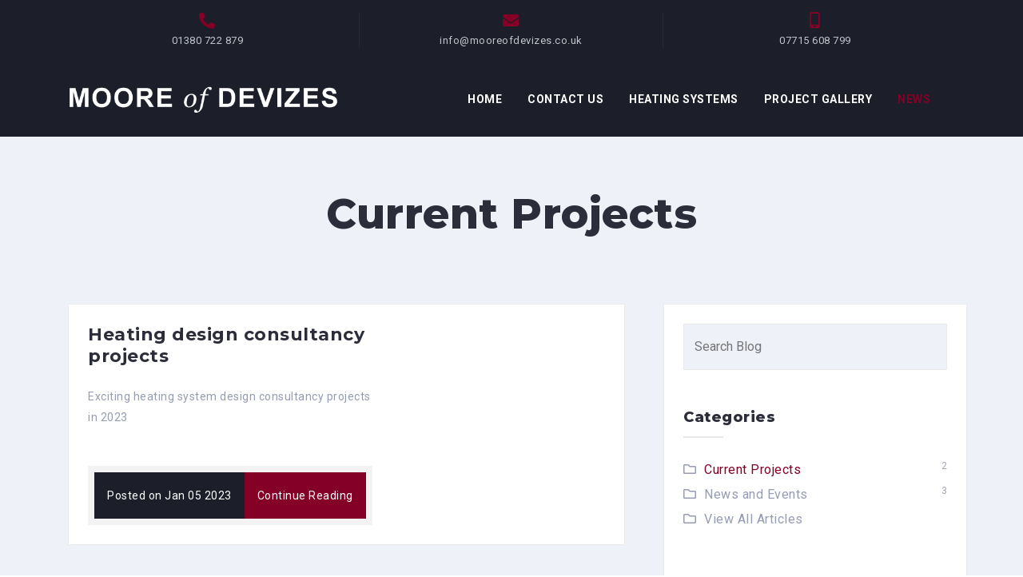

--- FILE ---
content_type: text/html; charset=UTF-8
request_url: https://www.mooreofdevizes.co.uk/blog/4/Current-Projects/
body_size: 5241
content:
<!DOCTYPE html>
<html lang="en">
<head>
<meta charset='utf-8' />
<title>Current Projects</title>
<meta name="keywords" content="Current, project, heating, plumbing, renewables, heat pumps" />
<meta name="robots" content="index,follow" />
<meta name="Googlebot" content="index,follow" />
<meta name="revisit-after" content="14 days" />
<meta name="author" content='Moore of Devizes Maintenance Ltd' />
<meta name="geo.country" content="GB" />
<meta name="viewport" content="width=device-width, initial-scale=1.0" />
<link rel="shortcut icon" href="/favicon.ico" />
<link rel="icon" href="/favicon.ico" type="image/x-icon" />
<link rel="apple-touch-icon" href="/img/ios/iTunesArtwork@1x.png" />
<link rel="apple-touch-icon" sizes="76x76" href="/img/ios/AppIcon.appiconset/Icon-App-76x76@1x.png" />
<link rel="apple-touch-icon" sizes="120x120" href="/img/ios/AppIcon.appiconset/Icon-App-60x60@2x.png" />
<link rel="apple-touch-icon" sizes="152x152" href="/img/ios/AppIcon.appiconset/Icon-App-76x76@2x.png" />
<link rel="apple-touch-startup-image" href="/img/android/playstore-icon.png" />
<link rel="preconnect" crossorigin href="https://fonts.gstatic.com" />
<link rel="preload" href="/css/custom.min.css" as="style" />
<link rel="preload" href="/css/all.min.css" as="style" />
<link rel="preload" href="/webfonts/fa-light-300.woff2" as="font" type="font/woff2" crossorigin="anonymous" />
<link rel="preload" href="/webfonts/fa-brands-400.woff2" as="font" type="font/woff2" crossorigin="anonymous" />
<link rel="preload" href="/webfonts/fa-solid-900.woff2" as="font" type="font/woff2" crossorigin="anonymous" />
<link rel="preload" href="/webfonts/fa-regular-400.woff2" as="font" type="font/woff2" crossorigin="anonymous" />
<link rel="alternate" type="application/rss+xml" title="Moore of Devizes Maintenance Ltd &raquo; Feed" href="https://www.mooreofdevizes.co.uk/feed/" />
<link rel="stylesheet" href="https://cdn.jsdelivr.net/npm/bootstrap@4.6.1/dist/css/bootstrap.min.css" integrity="sha384-zCbKRCUGaJDkqS1kPbPd7TveP5iyJE0EjAuZQTgFLD2ylzuqKfdKlfG/eSrtxUkn" crossorigin="anonymous" type="text/css" media="all"/>
<link rel="stylesheet" href="/css/all.min.css" type="text/css" media="all" />
<link rel="stylesheet" href="/css/custom.min.css" type="text/css" media="screen" />
<link rel="stylesheet" href="/css/animate.css" type="text/css" media="screen" />
<link rel="stylesheet" href="/css/print.min.css" type="text/css" media="print" />
<link rel="canonical" href="https://www.mooreofdevizes.co.uk/blog/4/Current-Projects/" />
<link rel="shortlink" href="https://www.mooreofdevizes.co.uk/blog/4/Current-Projects/" />	
</head>
<body>
<a class="skip-link screen-reader-text" href="#maincontent">Skip to content</a>
<div class="noprint header-contact">
<div class="container-md container-fluid">
<div class="row d-flex h-100">
<div class="col-4 my-3 justify-content-center align-self-center text-center header-contacts">
<i class="fas fa-phone-alt"></i>01380 722 879</div>
<div class="col-4 my-3 justify-content-center align-self-center text-center header-contacts">
<i class="fas fa-envelope"></i>info@mooreofdevizes.co.uk</div>
<div class="col-4 my-3 justify-content-center align-self-center text-center">
<i class="fas fa-mobile-alt"></i>07715 608 799</div>
</div>
</div>
</div>
<header class="d-block">
<div class="nobanner"><div class="noprint site-header">
<div class="container">
<div class="row d-flex h-100">
<div class="col-lg-4 col-md-6 col-12 justify-content-center align-self-center text-md-left text-center logo"><a href="/" rel="home"><img class="img-fluid" src="https://www.mooreofdevizes.co.uk/uploads/logo/logo.png" alt="Moore of Devizes (Heating Design Consultants) Ltd" title="Moore of Devizes (Heating Design Consultants) Ltd"></a></div>
<div class="col-lg-8 col-md-6 col-12 justify-content-center align-self-center text-lg-right text-md-right text-center">
<div class="navsection noprint">
<div class="container">
<nav class="navbar navbar-expand-xl navbar-dark bg-dark">
<a class="navbar-brand" href="#"></a>
<button class="navbar-toggler mx-auto ml-md-auto mr-md-0" type="button" data-toggle="collapse" data-target="#navbarSupportedContent" aria-controls="navbarSupportedContent" aria-expanded="false" aria-label="Toggle navigation"><span class="navbar-toggler-icon"></span></button>
<div class="collapse navbar-collapse" id="navbarSupportedContent">
<ul class="navbar-nav ml-auto pt-1">
<li class='nav-item dropdown'><a class='nav-link' href='https://www.mooreofdevizes.co.uk/' id='navbarDropdown1' role='button' aria-haspopup='true' aria-expanded='false'>Home</a><span class="ipadpro dropdown-toggle" role="button" data-toggle="dropdown" aria-haspopup="true" aria-expanded="false"></span>
<ul class='dropdown-menu'>
<li class='nav-item'><a href='/9/boiler-engineers/'>Our Profile</a></li>
<li class='nav-item'><a href='/32/our-charity-work/'>Our Charity Work</a></li>
<li class='nav-item'><a href='/sitemap/'>Site Map</a></li>
</ul></li>
<li class='nav-item'><a class='nav-link' href='https://www.mooreofdevizes.co.uk/2/plumbers-in-Wiltshire/'>Contact Us</a></li>
<li class='nav-item dropdown'><a class='nav-link' href='https://www.mooreofdevizes.co.uk/3/heating-systems/' id='navbarDropdown3' role='button' aria-haspopup='true' aria-expanded='false'>Heating Systems</a><span class="ipadpro dropdown-toggle" role="button" data-toggle="dropdown" aria-haspopup="true" aria-expanded="false"></span>
<ul class='dropdown-menu'>
<li class='nav-item'><a href='/16/how-heat-pumps-work/'>How Heat Pumps Work</a></li>
<li class='nav-item'><a href='/18/Daikin-Altherma-Heat-Pumps/'>Daikin Altherma Heat Pumps</a></li>
<li class='nav-item'><a href='/6/heat-pumps/'>Heat Pumps</a></li>
</ul></li>
<li class='nav-item dropdown'><a class='nav-link' href='https://www.mooreofdevizes.co.uk/gallery/' id='navbarDropdown24' role='button' aria-haspopup='true' aria-expanded='false'>Project Gallery</a><span class="ipadpro dropdown-toggle" role="button" data-toggle="dropdown" aria-haspopup="true" aria-expanded="false"></span><ul class='dropdown-menu'>
<li><a href='/gallery/29/10-45-11-Somerset-Place/'>10&#45;11 Somerset Place</a></li>
<li><a href='/gallery/7/Somerset-Place-Show-Flat-Bath/'>Somerset Place Show Flat, Bath</a></li>
<li><a href='/gallery/8/Edington-Farm-Shop/'>Edington Farm Shop</a></li>
<li><a href='/gallery/21/St-Josephs-Care-Home-Formby/'>St Josephs Care Home, Formby</a></li>
<li><a href='/gallery/23/Weir-House-Bristol/'>Weir House, Bristol</a></li>
<li><a href='/gallery/9/Grade-II-listed-country-house-near-Marlborough/'>Grade II listed country house near Marlborough</a></li>
<li><a href='/gallery/26/New-build-property-in-Bath/'>New build property in Bath</a></li>
<li><a href='/gallery/30/15-Somerset-Place-Bath/'>15 Somerset Place, Bath</a></li>
<li><a href='/gallery/10/The-Keep-Devizes/'>The Keep, Devizes</a></li>
<li><a href='/gallery/11/Hackpen-Hill-Broad-Hinton/'>Hackpen Hill, Broad Hinton</a></li>
<li><a href='/gallery/28/White-House-Cardigan-Road-Marlborough/'>White House, Cardigan Road, Marlborough</a></li>
<li><a href='/gallery/22/Hilmarton-Manor/'>Hilmarton Manor</a></li>
<li><a href='/gallery/13/The-Methuen-Arms-Hotel-Corsham/'>The Methuen Arms Hotel, Corsham</a></li>
<li><a href='/gallery/14/Bath-Abbey/'>Bath Abbey</a></li>
<li><a href='/gallery/15/12-45-13-Somerset-Place/'>12&#45;13 Somerset Place</a></li>
<li><a href='/gallery/16/Woodspeen-Restaurant/'>Woodspeen Restaurant</a></li>
<li><a href='/gallery/17/Hillside-Edington/'>Hillside, Edington</a></li>
<li><a href='/gallery/18/TH-White-Ltd/'>TH White Ltd</a></li>
<li><a href='/gallery/19/Charmydown-Bath/'>Charmydown, Bath</a></li>
<li><a href='/gallery/24/Breakspears-The-Breach-in-Devizes/'>Breakspears, The Breach in Devizes</a></li>
<li><a href='/gallery/25/Ailesbury-Court-Marlborough/'>Ailesbury Court Marlborough</a></li>
<li><a href='/gallery/31/Rude-Store-Newton-St-Loe/'>Rude Store, Newton St Loe</a></li>
<li><a href='/gallery/33/New-offices-and-crane-workshop-for-TH-White-Installations-Ltd/'>New offices and crane workshop for TH White Installations Ltd</a></li>
<li><a href='/gallery/34/Heat-Pumps/'>Heat Pumps</a></li>
<li><a href='/gallery/'>View All Images</a></li>
</ul> </li>
<li class='nav-item dropdown'><a class='nav-link active' href='https://www.mooreofdevizes.co.uk/blog/' id='navbarDropdown23' role='button' aria-haspopup='true' aria-expanded='false'>News</a><span class="ipadpro dropdown-toggle" role="button" data-toggle="dropdown" aria-haspopup="true" aria-expanded="false"></span><ul class='dropdown-menu'>
<li class='active'><a href='/blog/4/Current-Projects/'>Current Projects</a></li>
<li><a href='/blog/5/News-and-Events/'>News and Events</a></li>
<li><a href='/blog/'>View All Articles</a></li>
<li class='nav-item dropdown-submenu'><a href='/blog/'>Archive</a><ul class='dropdown-menu'>
<li><a title='click to show all the articles for this year' href='/blog/?yr=2023'>2023</a></li>
<li><a title='click to show all the articles for this year' href='/blog/?yr=2019'>2019</a></li>
<li><a title='click to show all the articles for this year' href='/blog/?yr=2016'>2016</a></li>
</ul></li>
</ul>
 </li>
</ul>
</div>
</nav>
</div>
</div>
</div></div>
</div>
</div>
</div></header>
<div id="mainflex" class="flexcontainer fcscrolled">
<section style="order: 3" id="maincontent" class=" pt-3 pt-md-5 maintxtarea">
<div class="container pt-3  pb-0">
<div>
<h1>Current Projects</h1>
</div>
</div>
</section>
<section style="order: 8" id="blog" class="py-5">
<div class="container">
<div class="row">
<div id="blogprimary" class="col-md-8 col-12 pr-lg-5">
<div class="posts-layou">
<article id="post-21" class="post category-Current Projects clearfix p-4 mb-4 mb-md-5">
<div class="row">
<div class="col-md-7 col-12 mb-4 mb-md-0">
<header class="entry-header mb-4">
<h2 class="entry-title"><a href="/article/21/heating-system-designers/" rel="bookmark">Heating design consultancy projects</a></h2>
</header>
<div class="entry-summary mb-4">
<p>Exciting heating system design consultancy projects in 2023</p>
</div>
<div class="entry-meta mt-4 p-2">
<span class="posted-on p-3">
<a title="view other articles published in this month" href="/blog/?mth=01&amp;yr=2023" rel="bookmark">
<time class="entry-date published" datetime="2023-01-05T00:00:00+00:00">Posted on Jan 05 2023</time>
<time class="updated" datetime="2023-01-05T00:00:00+00:00">Jan 05 2023</time>
</a>
</span><span class="posted-category p-3">
<a title="read the full article" href="/article/21/heating-system-designers/">Continue Reading</a>
</span>
<div class="clearfix"></div>
</div>
</div>
</div>
</article>
<article id="post-13" class="post category-Current Projects clearfix p-4 mb-4 mb-md-5">
<div class="row">
<div class="col-md-7 col-12 mb-4 mb-md-0">
<header class="entry-header mb-4">
<h2 class="entry-title"><a href="/article/13/Weir-House/" rel="bookmark">Weir House award</a></h2>
</header>
<div class="entry-summary mb-4">
<p>Award wining design for heating</p>
</div>
<div class="entry-meta mt-4 p-2">
<span class="posted-on p-3">
<a title="view other articles published in this month" href="/blog/?mth=07&amp;yr=2016" rel="bookmark">
<time class="entry-date published" datetime="2016-07-26T00:00:00+00:00">Posted on Jul 26 2016</time>
<time class="updated" datetime="2016-07-26T00:00:00+00:00">Jul 26 2016</time>
</a>
</span><span class="posted-category p-3">
<a title="read the full article" href="/article/13/Weir-House/">Continue Reading</a>
</span>
<div class="clearfix"></div>
</div>
</div>
</div>
</article>
</div>
</div>
<div id="blogside" class="noprint col-md-4 col-12">
<section class="blog_search p-4">
<form role="search" method="get" class="search-form" action="/blog/">
<label>
<span class="screen-reader-text">Search for:</span>
<input type="search" name="s" class="search-field" placeholder='Search Blog'>
</label>
<input type="submit" class="search-submit" value="Search">
<input name="issrch" type="hidden" value="Y" />
</form>
</section>
<section id='blog_categories' class='p-4'>
<h4 class='mb-4'>Categories</h4>
<ul>
<li><a class='active' href='/blog/4/Current-Projects/'>Current Projects</a> <span class='float-right postcount'>2</span></li>
<li><a href='/blog/5/News-and-Events/'>News and Events</a> <span class='float-right postcount'>3</span></li>
<li><a href='/blog/'>View All Articles</a></li>
</ul>
</section>
<section id='blog_archives' class='p-4'>
<h4 class='mb-4'>Archives</h4>
<ul>
<li><a title='click to show all the articles for this year' href='/blog/?yr=2023'>2023</a> <span class='float-right postcount'>1</span></li>
<li><a title='click to show all the articles for this year' href='/blog/?yr=2019'>2019</a> <span class='float-right postcount'>2</span></li>
<li><a title='click to show all the articles for this year' href='/blog/?yr=2016'>2016</a> <span class='float-right postcount'>2</span></li>
</ul>
</section>
<section id='popular-tags' class='p-4'>
<h4 class='mb-4'>Popular Tags</h4>
<div class='tag-cloud'>
<a href='/blog/?istg=Y&amp;nwstg=Fonthill%20Abbey'>Fonthill Abbey</a>
</div>
</section>
</div></div>
</div>
</section></div>

<div id="footer" class="pt-5 pb-2 noprint">
<div class="footercontent">
<div class="container pb-5 pt-4">
<div class="row">
<div class="col-12 col-md-4 mb-5 mb-md-0">
<h3 class="mb-2 mb-md-4">Info</h3>
<p>Moore of Devizes (Heating Design Consultants) Ltd are heating system design consultants specialising in the design of central heating systems, underfloor heating systems, heat pump design and air conditioning design throughout Wiltshire and the UK.</p></div>
<div class="col-12 col-md-4 mb-5 mb-md-0">
<div class="px-0 pl-md-3">
<h3 class="mb-2 mb-md-4">Heating Design Consultants</h3>
<p>If you would like to request a design consultation for your heating system - whether it's for commercial or residential use - please call us on: 01380 722 879 / 07715 608 799</p></div>
</div>
<div class="col-12 col-md-4">
<div class="px-0 pl-md-3">
<h3 class="mb-2 mb-md-4">Get in touch</h3>
<div class="mr-auto">
<ul class="social-media-list clearfix mr-auto">
<li><a title='find us on Facebook' href='https://en-gb.facebook.com/MooreOfDevizesLtd/' target='_blank'><span class='screen-reader-text'>Facebook</span></a></li>
</ul>
</div>
</div>
</div>
</div>	
</div>	
</div>
<footer class="site-footer">
<div class="container">
<div class="row d-flex h-100 pt-4">
<div class="col-12 col-md-6 text-md-left text-center site-copyright mb-4 mb-md-0 justify-content-center align-self-center">
<a href="https://www.aprompt.co.uk/">Website Development by aprompt</a>
</div>	
<div class="col-12 col-md-6 text-md-right text-center site-copyright justify-content-center align-self-center">Design: West Pro by aThemes</div>
</div>
</div>
</footer>
</div><script src="https://ajax.googleapis.com/ajax/libs/jquery/3.6.0/jquery.min.js" integrity="sha384-vtXRMe3mGCbOeY7l30aIg8H9p3GdeSe4IFlP6G8JMa7o7lXvnz3GFKzPxzJdPfGK" crossorigin="anonymous"></script><script src="https://cdnjs.cloudflare.com/ajax/libs/popper.js/2.11.2/umd/popper.min.js" integrity="sha512-aDciVjp+txtxTJWsp8aRwttA0vR2sJMk/73ZT7ExuEHv7I5E6iyyobpFOlEFkq59mWW8ToYGuVZFnwhwIUisKA==" crossorigin="anonymous" referrerpolicy="no-referrer"></script>
<script src="https://cdnjs.cloudflare.com/ajax/libs/jQuery-viewport-checker/1.8.8/jquery.viewportchecker.min.js" integrity="sha512-FRX6MYITclzDyyMmSQLgZoZTfE+GLzAQpjs15adVZMY6AqhsrBLx8UZwp4FoqrrRFWY9TiaPwja7EY5fk309vw==" crossorigin="anonymous"></script>
<script src="https://cdn.jsdelivr.net/npm/bootstrap@4.6.1/dist/js/bootstrap.bundle.min.js" integrity="sha384-fQybjgWLrvvRgtW6bFlB7jaZrFsaBXjsOMm/tB9LTS58ONXgqbR9W8oWht/amnpF"  crossorigin="anonymous"></script>
<script>
$(function(){
$(document).scroll(function(){
var $nav = $(".site-header");
$nav.toggleClass('scrolled', $(this).scrollTop() > $nav.height());
});
});
</script>
<script>
var siteheader = document.querySelector(".site-header");
var siteheaderdiv = document.querySelector(".nobanner");
var headerHeight = parseInt(window.getComputedStyle(siteheader).height) + "px";
siteheaderdiv.style.height = headerHeight;
</script>
<script src='/js/sitejs.min.js'></script>
<div class="print"><div id="printcopyright" class="border-top pt-4 mt-4 text-muted">Copyright&nbsp;&copy;&nbsp;2026&nbsp;Moore of Devizes (Heating Design Consultants) Ltd&nbsp;&nbsp;|&nbsp;&nbsp;All&nbsp;Rights&nbsp;Reserved</div></div><div class="print">
<div class="printlogo text-left"><img src="https://www.mooreofdevizes.co.uk/uploads/logo/logo-print.png" alt="Moore of Devizes (Heating Design Consultants) Ltd" /></div>
<div class="printaddr text-muted text-right">Moore of Devizes (Heating Design Consultants) Ltd<br />
7 Green Lane<br />
Devizes<br />
Wiltshire<br />
SN10 5BL<br />
<br />
e: info@mooreofdevizes.co.uk<br />
t: 01380 722 879 / 07715 608 799<br />
www.mooreofdevizes.co.uk</div>
<div class="clearfix"></div>
</div>
</body>
</html>


--- FILE ---
content_type: text/css
request_url: https://www.mooreofdevizes.co.uk/css/custom.min.css
body_size: 17698
content:
@import "https://fonts.googleapis.com/css2?family=Montserrat:wght@400;700;800&display=swap";@import "https://fonts.googleapis.com/css2?family=Roboto:ital,wght@0,400;0,700;1,400;1,700&display=swap";body,legend,ul.treeMenu li,ul.treeMenu li a,figure.image figcaption,ul.treeMenu li a:hover,.post-cat,.post-cat a,.slick-prev:hover,.slick-next:hover,.quicklink .ql2outer,.quicklink .ql2outer a,.quicklink .ql1outer,a .ql1outer,.menufooter li a,#footer p,.site-copyright a,#blogside li,#blogside li a{color:#969cb3}a,.btn-primary:hover,.btn-primary:active,.header-contact i,.galleryimgtxt a,.gallerygridimgtxt a,.ql1outer .ql1-thumb,.ql1outer .ql1-thumb a,.employee-job,.menufooter li a:hover,#blogside li a:hover,#blogside li a.active{color:#840026}.header-contact{color:#C0C4CC}h1,.h1,a:hover,h2,h3,h4,h5,h6,.h2,.h3,.h4,.h5,.h6,.site-title a:hover,.btn-outline-primary,.btn-outline-primary a,.counter-number,#gallerybar h2 a,#newsbar h2 a,#team h2 a,.entry-title a,.ql2outer h3 a,.employee-content h3,.employee-content h3 a,.employee-title:hover,.employee-title:hover a,.pricing-wrapper .pricing-title,.pricing-wrapper .pricing-price,.pricing-icon,.accordion .card-header .btn-link,.entry-footer a:hover,.entry-meta a:hover,.tag-cloud > a,.post-tags > a,.page-item .page-link,.blog_search .search-field{color:#2b2d3a}#footer h3{color:#EBEEF1}.site-description,.slick-prev,.slick-next,.entry-footer,.entry-footer a,#blogside .postcount,.testcompany{color:#9FA7AF}#srchicon,#srchbtn,.site-title a,.btn-primary,.btn-primary a,.btn-info:active,.btn-info:hover,.banner h1,.banner h2,.banner h3,.banner p,.carousel-caption h2,.carousel-caption h3,.carousel-caption p,.carousel-caption a,.accordion .card-header .btn-link:after,.accordion .card-header .btn-link.collapsed:after,#cta1 h2,#cta2 h2,#cta2,#cta3,#cta3 h2,.ql2icon,.quicklink .ql2outer i,#counters,#counters h2,.employee-title,.employee-title a,.post-cat a:hover,.post-cat:hover,.page-item.active .page-link,.gallery-filters li a,a.link-icon,.tag-cloud > a:hover,.entry-footer .tag-cloud > a,.post-tags > a:hover,.posted-on,.posted-on a,.posted-category,.posted-category a,#footer i,#footer span,.gallerygridimgtxt h3{color:#FFF}.posted-on a:hover{color:#840026!important}.ql1outer .ql1-thumb,.ql1outer .ql1-thumb a,#testimonials blockquote:before,#testimonials blockquote:after,a.link-icon:hover{color:#1C1E29}#cta2 .btn-outline-primary,#cta2 .btn-outline-primary a{color:#2b2d3a!important}.btn-outline-primary:hover,.btn-outline-primary:active,#cta2 .btn-outline-primary:hover,#cta2 .btn-outline-primary:active,#cta2 .btn-primary:hover,#cta2 .btn-primary:active,#cta3 .btn-outline-primary,#cta3 .btn-outline-primary a,#cta3 .btn-outline-primary:hover,#cta3 .btn-outline-primary:active,.banner .btn-outline-primary,.banner .btn-outline-primary a{color:#FFF!important}#cta1 .btn-primary:hover,#cta1 .btn-primary:active{color:#1C1E29!important}.bannerbtns .btn-outline-primary:visited,.bannerbtns .btn-outline-primary:active,.bannerbtns .btn-outline-primary:hover{color:#840026!important}.testimonial-content:before{color:#840026}hr{color:#EBEBEB}.navbar-dark .navbar-nav .active>.nav-link,.navbar-dark .navbar-nav .nav-link.active,.navbar-dark .navbar-nav .nav-link.show,.navbar-dark .navbar-nav .show>.nav-link{background-color:transparent!important}.navbar-dark .navbar-nav .nav-link{position:relative;color:#FFF;border-bottom:2px solid transparent}.navbar-dark .navbar-nav .nav-link:hover,.navbar-dark .navbar-nav .nav-link:focus{background-color:transparent!important;color:#840026!important}.navbar-dark .navbar-nav .nav-link.active{background-color:transparent!important;color:#840026!important}.navbar .dropdown-menu{background-color:#eff1f8!important;-webkit-transition:2s ease;transition:2s ease;border:1px solid #ebebeb}.dropdown:hover>.dropdown-menu{background-color:#eff1f8!important}.nav-item .dropdown-submenu .dropdown-menu{background-color:#eff1f8!important}.navbar-dark .navbar-nav ul.dropdown-menu li a{color:#2b2d3a!important;border-bottom:1px solid #ebebeb}.navbar-dark .navbar-nav ul.dropdown-menu li:hover{background-color:transparent!important}.navbar-dark .navbar-nav ul.dropdown-menu li:hover a{color:#840026!important}.navbar-dark .navbar-nav ul.dropdown-menu li.dropdown-submenu ul.dropdown-menu li a{color:#2b2d3a!important}.navbar-dark .navbar-nav ul.dropdown-menu li.dropdown-submenu ul.dropdown-menu li:hover{background-color:transparent!important}.navbar-dark .navbar-nav ul.dropdown-menu li.dropdown-submenu ul.dropdown-menu li:hover a{color:#840026!important}.bg-dark{background-color:transparent!important;color:#FFF!important}.dropdown-submenu>a:after,.dropdown-submenu:hover>a:after{color:#2b2d3a}@media only screen and (max-width: 1199px){.navbar-dark .navbar-nav .active>.nav-link,.navbar-dark .navbar-nav .nav-link.active,.navbar-dark .navbar-nav .nav-link.show,.navbar-dark .navbar-nav .show>.nav-link{background-color:transparent!important;color:#FFF!important}.navbar .dropdown .nav-link::after{display:inline-block;position:relative;padding-left:1rem;font-family:'Font Awesome 5 Pro';content:'\f078';font-size:.75rem;border-bottom:none}.navbar-dark .navbar-nav .nav-link{color:#FFF;border-bottom:1px solid rgba(255,255,255,0.05)}.dropdown-submenu>a:after,.dropdown-submenu:hover>a:after{color:#FFF}.navbar .dropdown-menu{border:none}.navbar-dark .navbar-nav .nav-link:hover:after,.navbar-dark .navbar-nav .nav-link:focus:after{display:none}.navbar-dark .navbar-nav ul.dropdown-menu li:hover{color:#FFF!important}.navbar-dark .navbar-nav ul.dropdown-menu li:focus{color:#FFF!important}.navbar-dark .navbar-nav ul.dropdown-menu li.dropdown-submenu ul.dropdown-menu li a{color:#FFF!important}.navbar-dark .navbar-nav .nav-link:hover,.navbar-dark .navbar-nav .nav-link:focus{color:#FFF!important;border-bottom:none}.navbar-dark .navbar-nav .nav-link.active{color:#FFF!important}.navbar .dropdown-menu{background-color:#1C1E29!important;color:#FFF!important}.dropdown:hover>.dropdown-menu{background-color:#1C1E29!important;color:#FFF!important}.nav-item .dropdown-submenu .dropdown-menu{background-color:#1C1E29!important;color:#FFF!important}.navbar-dark .navbar-nav ul.dropdown-menu li a{color:#fff!important;border-bottom:1px solid rgba(255,255,255,0.05)!important}.navbar .show{background-color:#1C1E29!important;color:#FFF!important;-webkit-transition:initial!important;transition:initial!important}}body,#blogprimary article,#blogside,.pricing-wrapper,.testimonial-bg,.enquirybg,.maincontentbg,.enquiryfrmbg,.link-icon:hover{background-color:#FFF}hr{background-color:#EBEBEB}.entry-meta{background-color:#f3f3f3}#loadingDiv{background-color:rgba(255,255,255,0.3)}#cta3 .row-overlay,#cta3 .cta3-text-bg{background-color:rgba(28,30,41,0.3)!important;transition:background 200ms linear}#cta1,.ql2icon,#counters,.accordion .card-header .btn-link:after,.accordion .card-header .btn-link.collapsed:after,.page-item.active .page-link,.gallery-filters li,.post-cat:hover,.tag-cloud > a:hover,.entry-footer .tag-cloud > a,.post-tags > a:hover,#footer span,.posted-category{background-color:#840026}.header-contact,#cta2,.link-icon,#footer,.gallery-filters li:hover,.entry-footer .tag-cloud > a:hover,.posted-on{background-color:#1C1E29}.site-header{background-color:rgba(255,255,255,0)}.nobanner .site-header,.site-header.scrolled{background-color:#1C1E29}@media only screen and (max-width: 991px){.site-header,.nobanner .site-header{background-color:#1C1E29}}#maincontent,#blog,#enquiryfrm,.post-cat,#quicklink1,#testimonials,.counter-bar,#team,#pricebar,#gallerygrid,.maingallery #gallerybarimgs,.tag-cloud > a,.post-tags > a,.flexcontainer blockquote,.blog_search .search-field{background-color:#eff1f8}.bannerbtns .btn-outline-primary:visited,.bannerbtns .btn-outline-primary:active,.bannerbtns .btn-outline-primary:hover{background-color:#FFF!important}.btn-primary:hover,.btn-primary:active,#cta1 .btn-primary:hover,#cta1 .btn-primary:active,#cta2 .btn-primary:hover,#cta2 .btn-primary:active,#cta3 .btn-outline-primary,#cta3 .btn-outline-primary:visited{background-color:transparent!important}.btn-primary,.btn-primary:visited,#cta2 .btn-primary,#cta2 .btn-primary:visited,#cta3 .btn-outline-primary:active,#cta3 .btn-outline-primary:hover{background-color:#840026!important}#cta1 .btn-primary,#cta1 .btn-primary:visited{background-color:#1C1E29!important}.btn-outline-primary,.btn-outline-primary:visited{background-color:transparent!important}.btn-outline-primary:active,.btn-outline-primary:hover{background-color:#840026!important}#cta2 .btn-outline-primary:active,#cta2 .btn-outline-primary:hover{background-color:#840026!important}.galleryitem::before{background-color:rgba(132,0,38,0.8)}.galleryimgtxt a::before,.gallerygridimgtxt h3::before{background-color:rgba(43,45,58,0.5)}.galleryimgtxt a::after,.gallerygridimgtxt h3::after{background-color:rgba(43,45,58,0.5)}.loader{border-top:1.1em solid rgba(132,0,38,0.2);border-right:1.1em solid rgba(132,0,38,0.2);border-bottom:1.1em solid rgba(132,0,38,0.2);border-left:1.1em solid #840026}#srch input,.pricing-wrapper,.blog_search .search-field,#testimonials .testimonial-bg,#blogside,#blogprimary article,fieldset,fieldset fieldset fieldset{border:1px solid #EBEBEB}.post{border-bottom:1px #EBEBEB solid}.entry-footer{border-top:1px #EBEBEB solid}.site-footer{border-top:1px #3A3A3A solid}.pricing-header{border-bottom:1px solid #EBEBEB}ul.treeMenu > li > ul > li,ul.treeMenu > li > ul > li > ul > li{border-left:1px dotted #EBEBEB}.flexcontainer blockquote{border-left:2px solid #cbd1dc}.header-contacts{border-right:1px solid rgba(255,255,255,0.05)}.btn-primary,.btn-primary:visited,.btn-primary:hover,.btn-primary:active,.btn-outline-primary,.btn-outline-primary:visited,.btn-outline-primary:active,.btn-outline-primary:hover,#cta2 .btn-primary,#cta2 .btn-primary:visited,#cta2 .btn-primary:hover,#cta2 .btn-primary:active{border:2px #840026 solid}#cta1 .btn-primary,#cta1 .btn-primary:visited{border:1px #1C1E29 solid}.bannerbtns .btn-outline-primary,.bannerbtns .btn-outline-primary:visited,.bannerbtns .btn-outline-primary:active,.bannerbtns .btn-outline-primary:hover,#cta3 .btn-outline-primary,#cta3 .btn-outline-primary:visited,#cta3 .btn-outline-primary:active,#cta3 .btn-outline-primary:hover{border:1px #fff solid}.flexcontainer blockquote:hover{border-color:#840026}.btn-primary:hover,#pricebar .btn-primary:hover,#pricebar .btn-primary:active,#quicklink1 .btn-primary:hover,#quicklink1 .btn-primary:active,#cta2 .btn-outline-primary,#cta2 .btn-outline-primary:visited,#cta2 .btn-outline-primary:active,#cta2 .btn-outline-primary:hover,#cta3 .btn-outline-primary,#cta3 .btn-outline-primary:visited,#cta3 .btn-outline-primary:active,#cta3 .btn-outline-primary:hover{border:1px #840026 solid}.page-item.active .page-link{border:1px #840026 solid}html{font-size:16px;letter-spacing:.5px;text-rendering:optimizeLegibility}@media only screen and (max-width: 767px){html{font-size:16px}}@media only screen and (min-width : 768px) and (max-width : 1024px){html{font-size:16px}}html,body{height:100%}hr{border:none;height:1px}body{position:relative;font-weight:400;font-family:'Roboto',Sans-serif}a,a:hover,.btn-link,.btn-link:hover,.btn-link.active,.fancybox-caption:hover{text-decoration:none}h1,h2,h3,h4,h5,h6,.h1,.h2,.h3,.h4,.h5,.h6,.banner h1,.banner h2,.banner h3,.site-title,.counter-name,.counter-number,.testimonial-content,.navbar .nav-item{font-family:'Montserrat',sans-serif;font-weight:800}.navbar .nav-item{font-family:'Roboto',Sans-serif!important}h1,.h1,.widget-area h2{font-size:3.25rem;line-height:125%}h2,.h2{font-size:1.875rem;line-height:125%}h3,.h3{font-size:1.5rem;line-height:125%}h4,.h4{font-size:1.125rem;line-height:125%}h5,.h5{font-size:.875rem;line-height:125%}h6,.h6{font-size:.75rem;line-height:125%}@media only screen and (max-width: 767px){h1,.h1,.widget-area h2{font-size:3rem;line-height:125%}h2,.h2{font-size:1.875rem;line-height:125%}h3,.h3{font-size:1.5rem;line-height:125%}h4,.h4{font-size:1.125rem;line-height:125%}h5,.h5{font-size:.875rem;line-height:125%}h6,.h6{font-size:.75rem;line-height:125%}}@media only screen and (min-width : 768px) and (max-width : 1024px){h1,.h1,.widget-area h2{font-size:2.5rem;line-height:125%}h2,.h2{font-size:2rem;line-height:125%}h3,.h3{font-size:1.75rem;line-height:125%}h4,.h4{font-size:1.5rem;line-height:125%}h5,.h5{font-size:1.2rem;line-height:125%}h6,.h6{font-size:1rem;line-height:125%}}h1 + div{padding-top:.5em}h2 + div{padding-top:0}h2 + ul{padding-top:1em}h3 + ul{padding-top:.75em}h3 + div{padding-top:.75em}h1 + p,ul + h2,p + h2,ul + h3,p + h3,ul + h4,p + h4,ul + h5,p + h5{padding-top:1em}mark{font-weight:700;background-color:#ff0;color:#000}img{border:0}.img-shadow,.img-shadow img{border-radius:3px!important;box-shadow:0 8px 24px rgba(0,0,0,.2)!important}section{width:100%;display:block}form{margin:0}input,textarea,select{font-size:1rem;font-weight:400}.enqfrm .form-group label{margin:0;display:none}.enqfrm .form-check-inline label{margin:0 1rem 0 0}.enqfrm .form-check-inline input[type="radio"],.enqfrm .form-check-inline input[type="checkbox"]{margin-right:.5rem}.form-control{-moz-border-radius:0;-webkit-border-radius:0;border-radius:0}fieldset{width:100%;-moz-border-radius:.333rem;-webkit-border-radius:.333rem;border-radius:.333rem;margin:1rem 0 2rem;padding:1rem;box-sizing:border-box;-webkit-box-sizing:border-box;-moz-box-sizing:border-box}legend{font-weight:700;font-size:1.44rem;padding-right:10px;padding-left:10px;display:inline;width:auto}fieldset fieldset legend{font-weight:700;font-size:1.2rem;padding-right:.666rem;padding-left:.666rem}fieldset fieldset fieldset legend{font-weight:700;font-size:1.1rem;padding-right:.666rem;padding-left:.666rem}fieldset fieldset fieldset{width:100%;-moz-border-radius:.333rem;-webkit-border-radius:.333rem;border-radius:.333rem;margin:1rem 0;padding:.5rem 1rem;box-sizing:border-box;-webkit-box-sizing:border-box;-moz-box-sizing:border-box}.btn-primary{text-align:center;font-size:.875rem;font-weight:700;text-transform:uppercase;padding:.5rem 1rem;cursor:pointer;width:auto;border-radius:0;-moz-border-radius:0;-webkit-border-radius:0;-webkit-transition:all .5s;-moz-transition:all .5s;-o-transition:all .5s;transition:all .5s}.btn-primary:hover{box-shadow:none}.btn-outline-primary{text-align:center;font-size:.875rem;font-weight:700;text-transform:uppercase;padding:.5rem 1rem;cursor:pointer;width:auto;border-radius:0;-moz-border-radius:0;-webkit-border-radius:0;-webkit-transition:all .5s;-moz-transition:all .5s;-o-transition:all .5s;transition:all .5s}.btn-primary:disabled{border:1px solid #b6b6b6;background-color:#eaeaea;color:#999;height:2.4rem;font-size:1rem;padding-left:2.666rem;padding-right:2.666rem;border-radius:1.2rem;-moz-border-radius:1.2rem;-webkit-border-radius:1.2rem;-webkit-transition:all .5s;-moz-transition:all .5s;-o-transition:all .5s;transition:all .5s}.accordion .card-header .btn-link{text-transform:uppercase;font-size:1.125rem;font-weight:700}.accordion .card-header .btn-link:hover,.accordion .card-header .btn-link:active,.accordion .card-header .btn-link:focus,.accordion .card-header .btn-link:visited{text-decoration:none!important}.accordion .card-header{border-bottom:none;position:relative}.accordion .card{border:none}.accordion .card-header .btn-link:after{font-family:'Font Awesome 5 Pro';content:"\f068";position:absolute;top:1.4rem;right:1rem;z-index:999;text-align:center;width:28px;height:28px}.accordion .card-header .btn-link.collapsed:after{font-family:'Font Awesome 5 Pro';content:"\f067";position:absolute;top:1.4rem;right:1rem;z-index:999;text-align:center;width:28px;height:28px}.accordion .card-body{font-size:1rem}@media only screen and (max-width: 767px){.accordion .card-header .btn-link{font-size:1rem}.accordion .card-header{padding:.2rem .5rem .5rem}.accordion .card-header .btn-link:after{display:none}.accordion .card-header .btn-link.collapsed:after{display:none}}@media only screen and (max-width: 767px) and (orientation: portrait){.accordion .card-header .btn-link{font-size:.875rem}}@media (min-width: 768px) and (max-width: 1024px) and (orientation:portrait){.accordion .card-header .btn-link{font-size:1rem}.accordion .card-header .btn-link:after{display:none}.accordion .card-header .btn-link.collapsed:after{display:none}}.loader,.loader:after{border-radius:50%;width:10em;height:10em}.loader{font-size:10px;position:absolute;top:40%;left:45%;text-indent:-9999em;-webkit-transform:translateZ(0);-ms-transform:translateZ(0);transform:translateZ(0);-webkit-animation:load8 1.1s infinite linear;animation:load8 1.1s infinite linear}@-webkit-keyframes load8{0%{-webkit-transform:rotate(0deg);transform:rotate(0deg)}100%{-webkit-transform:rotate(360deg);transform:rotate(360deg)}}@keyframes load8{0%{-webkit-transform:rotate(0deg);transform:rotate(0deg)}100%{-webkit-transform:rotate(360deg);transform:rotate(360deg)}}#loadingDiv{position:absolute;top:0;left:0;width:100%;height:100%;z-index:99999;-webkit-backdrop-filter:blur(7px);backdrop-filter:grayscale(0.5) blur(7px)}.editbar{font-size:.9333rem;position:fixed;right:.666rem;top:1rem;z-index:99999;background-color:#F0F0F0;padding:.333rem;border-radius:.333rem;-moz-border-radius:.333rem;-webkit-border-radius:.333rem;text-align:center}.editbar a{color:#000}.editbar i{padding:.2rem}.editbar i:hover{opacity:.5}.print{margin:0;padding:0;visibility:hidden;display:none}figure.image{display:inline-block;margin:0 .1333rem 0 .0666rem}figure.align-left{float:left;margin-right:1rem}figure.align-right{float:right;margin-left:1rem}figure.align-center{display:table;margin-left:auto;margin-right:auto}figure.image img{margin:.5rem .5rem .25rem;max-width:100%;height:auto}figure.image figcaption{margin:.4rem .5rem;text-align:center;font-size:.9333rem;font-style:italic}.pictureright,.pictureRight{float:right;margin-left:1rem;margin-top:1rem;margin-bottom:1rem}.pictureleft,.pictureLeft{float:left;margin-right:1rem;margin-top:1rem;margin-bottom:1rem}.imgmax img{max-width:100%;height:auto}@media only screen and (max-width: 812px) and (orientation: landscape){.pictureright,.pictureRight{float:right!important;margin-left:1em!important;margin-top:0!important;margin-bottom:0!important;display:inline!important;max-width:50%!important}.pictureleft,.pictureLeft{float:left!important;margin-right:1em!important;margin-top:0!important;margin-bottom:0!important;display:inline!important;max-width:50%!important}}@media only screen and (max-width: 767px) and (orientation: portrait){.pictureleft,.pictureLeft,.pictureright,.pictureRight{float:none;display:block;margin:1em auto}.pictureleft img,.pictureLeft img,.pictureright img,.pictureRight img{max-width:100%;height:auto}}@media (min-width: 768px) and (max-width: 1024px){.pictureright,.pictureRight{float:right;margin-left:1em;max-width:50%}.pictureleft,.pictureLeft{float:left;margin-right:1em;max-width:50%}}@media (min-width: 768px) and (max-width: 1024px) and (orientation:landscape){.pictureright,.pictureRight{float:right;margin-left:1em;max-width:50%}.pictureleft,.pictureLeft{float:left;margin-right:1em;max-width:50%}}.onlymobile,.onlyresponsive{display:none}@media only screen and (min-width: 1024px) and (max-height: 1366px) and (orientation: portrait) and (-webkit-min-device-pixel-ratio: 1.5){.noipad,.nolandscapemobile{display:block!important}.editbar{display:none!important}}@media only screen and (min-width: 1024px) and (max-height: 1366px) and (orientation: landscape) and (-webkit-min-device-pixel-ratio: 1.5){.editbar,.noipad{display:none}.slider .row{margin-right:0;margin-left:0}}@media (min-width: 768px) and (max-width: 1024px) and (orientation:portrait){.editbar,.noipad,.noresp,.nolandscapemobile,.onlyresponsive{display:none!important}}@media (min-width: 768px) and (max-width: 1024px) and (orientation:landscape){.editbar,.noipad,.nomobile,.onlymobile{display:none!important}.onlyresponsive{display:block}}@media only screen and (min-width: 375px) and (max-width: 812px) and (-webkit-min-device-pixel-ratio: 3)
and (orientation: landscape){.editbar,.noipad,.noresp,.nolandscapemobile{display:none}}@media only screen and (max-width: 767px) and (orientation: landscape){.editbar,.nomobile,.nolandscapemobile,.nomobilelscpe,#srchouter{display:none}.onlymobile,.onlyresponsive{display:block}#maincontent .row,#gallerybar .row,#cta1 .row{margin-right:0!important;margin-left:0!important}}@media only screen and (max-width: 767px) and (orientation: portrait){.editbar,.nomobile,.noresp,#srchouter{display:none}.onlymobile,.onlyresponsive,.mobnav{display:block}#maincontent .row,#gallerybar .row,#cta1 .row{margin-right:0!important;margin-left:0!important}}table .w-10{width:10%}table .w-15{width:15%}table .w-20{width:20%}table .w-30{width:30%}table .w-40{width:40%}table .w-50{width:50%}table .w-60{width:60%}table .w-70{width:70%}table .w-80{width:80%}table .w-90{width:90%}.screen-reader-text{border:0;clip:rect(1px,1px,1px,1px);-webkit-clip-path:inset(50%);clip-path:inset(50%);height:1px;margin:-1px;overflow:hidden;padding:0;position:absolute!important;width:1px;word-wrap:normal!important}.screen-reader-text:focus{background-color:#f1f1f1;border-radius:3px;-webkit-box-shadow:0 0 2px 2px rgba(0,0,0,0.6);box-shadow:0 0 2px 2px rgba(0,0,0,0.6);clip:auto!important;-webkit-clip-path:none;clip-path:none;color:#21759b;display:block;font-size:14px;font-size:.875rem;font-weight:700;height:auto;left:5px;line-height:normal;padding:15px 23px 14px;text-decoration:none;top:5px;width:auto;z-index:100000}.navbar{padding:0!important;font-size:.875rem;font-weight:700;-webkit-transition:all .5s;-moz-transition:all .5s;-o-transition:all .5s;transition:all .5s}.nav-link{text-transform:uppercase;padding:.625rem 1rem!important;-webkit-transition:all .5s;-moz-transition:all .5s;-o-transition:all .5s;transition:all .5s}.nav-link a{display:inline-block;text-decoration:none;position:relative;z-index:11;padding:0 1rem}.navbar ul.navbar-nav li.nav-item:last-child{padding-right:0!important}.dropdown-menu{font-size:.875rem;min-width:16.666rem;position:absolute;top:100%;left:0;z-index:1000;display:none;float:left;padding:0;margin:0;text-align:left;list-style:none;background-clip:padding-box;border:none;border-radius:0;-webkit-transition:all .5s;-moz-transition:all .5s;-o-transition:all .5s;transition:all .5s}.dropdown-menu-right{right:0;left:auto}.dropdown:hover>.dropdown-menu{display:block}.dropdown-menu li a{padding:.65rem 1rem!important}.navbar-dark .navbar-nav ul.dropdown-menu li:last-child{border-bottom:none}.dropdown-menu{list-style:none;margin:0;padding:0}.dropdown-menu li a{display:block;clear:both;line-height:1.5rem;white-space:normal}.dropdown-menu li a:hover{text-decoration:none}.dropdown-submenu{position:relative}.dropdown-submenu>.dropdown-menu{top:0;left:100%;margin-top:0;margin-left:0}.dropdown-submenu:hover>.dropdown-menu{display:block}.dropdown-submenu>a:after{display:block;font-family:'Font Awesome 5 Pro';content:'\f054';float:right;width:0;height:0;margin-top:0;font-size:.875rem}.dropdown-submenu.pull-left{float:none}.dropdown-submenu.pull-left>.dropdown-menu{left:-100%;margin-left:.666rem}.ipadpro{display:none}@media only screen and (max-width: 1199px){.navbar{position:relative!important;top:0!important;left:0;right:0;width:100%;height:auto;z-index:99990;text-align:center!important}.navsection{margin-top:0}.navsection .container{max-width:100%!important;padding-right:0;padding-left:0;margin-right:0!important;margin-left:0!important}.navbar-dark .navbar-toggler{color:#FFF;border-color:transparent;border-color:rgba(255,255,255,0)}.navbar-dark .navbar-toggler-icon{background-image:url("data:image/svg+xml;charset=utf8,%3Csvg viewBox='0 0 30 30' xmlns='http://www.w3.org/2000/svg'%3E%3Cpath stroke='rgba(255,255,255,1)' stroke-width='3' stroke-linecap='round' stroke-miterlimit='10' d='M4 7h22M4 15h22M4 23h22'/%3E%3C/svg%3E")}.navopen .navbar-toggler-icon{background-image:url("data:image/svg+xml;charset=utf8,%3Csvg viewBox='0 0 30 30' xmlns='http://www.w3.org/2000/svg'%3E%3Cpath stroke='rgba(255,255,255,1)' stroke-width='3' stroke-linecap='round' stroke-miterlimit='10' d='M4 7h22M4 15h22M4 23h22'/%3E%3C/svg%3E")}.dropdown-menu{text-align:center}}@media (min-width: 768px) and (max-width: 1199px){.navbar{position:absolute!important;top:-25px!important;right:0;width:100%;height:auto;z-index:99990;text-align:left!important}.navbar .dropdown-menu{-webkit-transition:initial!important;transition:initial!important}.dropdown-menu{text-align:left}}@media (min-width: 768px) and (max-width: 1024px) and (orientation:landscape){.nav-link{margin:0 .6rem;padding:1rem}}#srchouter{display:inline-block;position:relative;padding:.5rem 1rem 0 2rem !important;font-size:1.125rem;font-weight:700}#srchiconouter{display:inline-block}#srchbtnouter{display:inline-block}#srch{top:.2rem;right:3rem;width:24em;height:40px;z-index:1000;position:absolute}#srch input{padding:.5em 1em;height:40px;font-size:87.5%;width:24em;box-sizing:border-box;-webkit-box-sizing:border-box;-moz-box-sizing:border-box}.search-form{position:relative}.search-button{background-color:transparent;border:none;position:absolute;top:50%;height:100%;right:.875rem;transform:translateY(-50%);transition:all .3s ease-out;color:#ddd}.search-button:focus,.search-button.focus,.search-button.active.focus,.search-button.active:focus,.search-button:active.focus,.search-button:active:focus{outline:0}.search-button:hover{color:#0d592b}@media only screen and (max-width: 1199px){#srchouter{display:none}#srchiconouter{display:none}#srchbtnouter{display:none}}ul.menufooter{padding:0!important;margin:0!important;font-size:.875rem;font-weight:400;list-style:none}.menufooter li{padding:0 0 .75rem;position:relative;-webkit-transition:all .5s;-moz-transition:all .5s;-o-transition:all .5s;transition:all .5s}.menufooter li a,.menufooter li a:hover{text-decoration:none;-webkit-transition:all .5s;-moz-transition:all .5s;-o-transition:all .5s;transition:all .5s}ul.treeMenu{margin-left:0;padding-left:0;font-size:1rem}ul.treeMenu li{padding:.666rem 0 0 1rem;margin-left:0;list-style-type:none;background-image:none!important}ul.treeMenu li::before{display:none}ul.treeMenu li i{padding-right:.5rem}ul.treeMenu li ul{margin-bottom:.666rem;margin-left:.666rem;padding-left:.666rem}ul.treeMenu li a,ul.treeMenu li a:hover{font-weight:400;text-decoration:none;-webkit-transition:all .5s;-moz-transition:all .5s;-o-transition:all .5s;transition:all .5s}.social-media-list a:before{font-family:'Font Awesome 5 Brands';color:inherit}ul.social-media-list{margin:0;padding:0;display:inline-block}ul.social-media-list li{float:left;padding:0;margin:0 .5rem .9rem;list-style:none}@media only screen and (max-width: 767px){ul.social-media-list li{margin:.5rem}}.social-media-list a{-webkit-backface-visibility:visible;backface-visibility:visible;display:inline-block}.social-media-list li a:hover{text-decoration:none}.social-media-list li a::before{display:block;font-size:1.375rem;text-align:center;color:#FFF;width:2.5rem;line-height:2.5rem;border-radius:50%;-webkit-transition:all .5s;-moz-transition:all .5s;-o-transition:all .5s;transition:all .5s}.social-media-list a[href*="behance"]::before{content:'\f1b4';background:#840026}.social-media-list a[href*="behance"]:hover:before{background:#053eff;color:#FFF}.social-media-list a[href*="deviantart.com"]::before{content:'\f1bd';background:#840026}.social-media-list a[href*="deviantart.com"]:hover:before{background:#05cc47;color:#FFF}.social-media-list a[href*="dribbble.com"]::before{content:'\f17d';background:#840026}.social-media-list a[href*="dribbble.com"]:hover:before{background:#ea4c89;color:#FFF}.social-media-list a[href*="facebook.com"]::before{content:"\f39e";background:#840026}.social-media-list a[href*="facebook.com"]:hover:before{background:#3b5998;color:#FFF}.social-media-list a[href*="flickr.com"]::before{content:"\f16e";background:#840026}.social-media-list a[href*="flickr.com"]:hover:before{background:#0063dc;color:#FFF}.social-media-list a[href*="foursquare.com"]::before{content:'\f180';background:#840026}.social-media-list a[href*="foursquare.com"]:hover:before{background:#f94877;color:#FFF}.social-media-list a[href*="plus.google.com"]::before{content:'\f0d5';background:#840026}.social-media-list a[href*="plus.google.com"]:hover:before{background:#ea4335;color:#FFF}.social-media-list a[href*="google.com/+"]::before{background:#840026}.social-media-list a[href*="google.com/+"]:hover:before{background:#ea4335;color:#FFF}.social-media-list a[href*="instagram.com"]::before{content:'\f16d';background:#840026}.social-media-list a[href*="instagram.com"]:hover:before{background:#c32aa3;color:#FFF}.social-media-list a[href*="linkedin.com"]::before{content:'\f0e1';background:#840026}.social-media-list a[href*="linkedin.com"]:hover:before{background:#007bb5;color:#FFF}.social-media-list a[href*="pinterest.com"]::before{content:'\f231';background:#840026}.social-media-list a[href*="pinterest.com"]:hover:before{background:#bd081c;color:#FFF}.social-media-list a[href*="reddit.com"]::before{content:'\f281';background:#840026}.social-media-list a[href*="reddit.com"]:hover:before{background:#FF4500;color:#FFF}.social-media-list a[href*="soundcloud.com"]::before{content:'\f1be';background:#840026}.social-media-list a[href*="soundcloud.com"]:hover:before{background:#f70;color:#FFF}.social-media-list a[href*="snapchat.com"]::before{content:'\f2ac';background:#840026}.social-media-list a[href*="snapchat.com"]:hover:before{background:#FFFC00;color:#FFF}.social-media-list a[href*="spotify.com"]::before{content:'\f1bc';background:#840026}.social-media-list a[href*="spotify.com"]:hover:before{background:#1DB954;color:#FFF}.social-media-list a[href*="tiktok.com"]::before{content:'\e07b';background:#840026}.social-media-list a[href*="tiktok.com"]:hover:before{background:#69c9d0;color:#FFF}.social-media-list a[href*="trello.com"]::before{content:'\f181';background:#840026}.social-media-list a[href*="trello.com"]:hover:before{background:#0079BF;color:#FFF}.social-media-list a[href*="tumblr.com"]::before{content:'\f173';background:#840026}.social-media-list a[href*="tumblr.com"]:hover:before{background:#2c4762;color:#FFF}.social-media-list a[href*="twitter.com"]::before{content:"\f099";background:#840026}.social-media-list a[href*="twitter.com"]:hover:before{background:#1da1f2;color:#FFF}.social-media-list a[href*="vimeo.com"]::before{content:'\f27d';background:#840026}.social-media-list a[href*="vimeo.com"]:hover:before{background:#1ab7ea;color:#FFF}.social-media-list a[href*="weibo.com"]::before{content:'\f18a';background:#840026}.social-media-list a[href*="weibo.com"]:hover:before{background:#030104;color:#FFF}.social-media-list a[href*="whatsapp.com"]::before{content:'\f232';background:#840026}.social-media-list a[href*="whatsapp.com"]:hover:before{background:#25D366;color:#FFF}.social-media-list a[href*="xing.com"]::before{content:'\f168';background:#840026}.social-media-list a[href*="xing.com"]:hover:before{background:#015C5D;color:#FFF}.social-media-list a[href*="youtube.com"]::before{content:'\f167';background:#840026}.social-media-list a[href*="youtube.com"]:hover:before{background:red;color:#FFF}.embed-container,.video-responsive{position:relative;padding-bottom:56.25%;height:0;overflow:hidden;max-width:100%}.embed-container iframe,.embed-container object,.embed-container embed{position:absolute;top:0;left:0;width:100%;height:100%}.video-responsive iframe,.video-responsive object,.video-responsive embed{position:absolute;top:0;left:0;width:100%;height:100%}@media only screen and (max-width: 767px){.responsive table,.responsive thead,.responsive tbody,.responsive th,.responsive td,.responsive tr{display:block}.responsive thead tr{position:absolute;top:-9999px;left:-9999px}.responsive tr{border:none}.responsive td{border:none;position:relative;padding-left:0}.responsive tr{border-bottom-width:1px;border-bottom-style:dotted;border-bottom-color:#EBEBEB}.responsive td{background-color:#fff}.responsive td:before{position:absolute;top:6px;left:6px;width:45%;padding-right:10px;white-space:nowrap}}.header{position:relative}.site-title{font-size:2.25rem}p.site-title{margin-bottom:0!important}.site-description{font-size:.875rem}.site-header{padding:.75rem 0;position:absolute;width:100%;z-index:999;-webkit-transition:all .5s;transition:all .5s}.nobanner{position:relative}.site-header.scrolled{top:0;position:fixed;padding:.3rem 0;transition:.5s padding ease-out}.site-description{font-size:.875rem}.site-header{padding:1.5rem 0;width:100%}.header-contact i{display:block;font-size:1.25rem;padding-bottom:.3125rem}.header-contact{font-size:.8125rem}@media only screen and (max-width: 767px){.header-contact{display:none}.header-contacts{border-right:none}}@media only screen and (max-width: 767px) and (orientation:landscape){.logo img{max-width:350px;height:auto}.site-header{padding:.75rem 0;position:relative}.site-header.scrolled{top:0;position:relative;padding:.3rem 0}}@media only screen and (max-width: 991px){.site-header{position:relative;z-index:999}}#footer{position:relative}#footer h3{position:relative;font-size:1.5rem;font-weight:400;padding-bottom:1rem}#footer h3::after{position:absolute;content:'';width:50px;height:2px;background-color:rgba(255,255,255,0.1);bottom:0;left:0}#footer p{font-size:.875rem;line-height:1.7}#footer span{display:inline-block;margin-right:.625rem;margin-bottom:.4375rem;width:1.875rem;height:1.875rem;font-size:1rem;line-height:1.875rem;border-radius:50%;text-align:center;vertical-align:middle}.site-copyright{font-size:.8125rem}.bgimg,.carouselh{height:650px}.banner h1,.banner h2{clear:both;margin:0 auto;font-size:6.125rem;font-weight:800;display:block}.banner h3{clear:both;display:inline-block;padding-top:2rem;margin-bottom:0;padding-bottom:0;font-size:3.375rem;font-weight:800}.bannersection{position:relative}.bgimg,.carousel-item,.carouselh{position:relative;background-position:center!important;background-repeat:no-repeat!important;background-size:cover!important;overflow:hidden}.caption{position:absolute;left:0;top:0;left:0;right:0;width:100%;height:100%;z-index:99}.caption.scrolled{visibility:hidden;opacity:0;transition:visibility 0s,opacity .5s linear}#carouselslider{z-index: 998!important;}.banner .btn-primary,.banner .btn-outline-primary{margin-top:2rem;border-radius:0;-moz-border-radius:0;-webkit-border-radius:0}.carousel-control-prev,.carousel-control-next{z-index:1;-webkit-transition:all .5s;transition:all .5s}.carousel:hover .carousel-control-prev,.carousel:hover .carousel-control-next{z-index:9999}.carousel-fade .carousel-item{display:block;opacity:0;transition:opacity 2s ease-in-out!important;left:0;top:0;position:absolute}.carousel-fade .carousel-item.active{opacity:1!important;transition:opacity 2s ease-in-out!important;z-index:2}.carousel.carousel-fade .carousel-item:first-child{top:auto;position:relative}@media all and (transform-3d),(-webkit-transform-3d){.carousel-fade .carousel-inner > .item.next,.carousel-fade .carousel-inner > .carousel-control-next,.carousel-fade .carousel-inner > .item.active.right{opacity:0;-webkit-transform:translate3d(0,0,0);transform:translate3d(0,0,0)}.carousel-fade .carousel-inner > .item.prev,.carousel-fade .carousel-inner > .carousel-control-prev,.carousel-fade .carousel-inner > .item.active.left{opacity:0;-webkit-transform:translate3d(0,0,0);transform:translate3d(0,0,0)}.carousel-fade .carousel-inner > .item.next.left,.carousel-fade .carousel-inner > .carousel-control-next,.carousel-fade .carousel-inner > .item.prev.right,.carousel-fade .carousel-inner > .carousel-control-prev,.carousel-fade .carousel-inner > .item.active{opacity:1;-webkit-transform:translate3d(0,0,0);transform:translate3d(0,0,0)}}.carousel-item .img-fluid{margin:0 auto}.carousel img{opacity:.5;filter:alpha(opacity=50)}@media (prefers-reduced-motion:reduce){.carousel-fade .active.carousel-item-left,.carousel-fade .active.carousel-item-right{transition:none}}@media only screen and (max-width: 767px){.banner h1,.banner h2{font-size:3rem}.banner h3{font-size:1.5rem}.bgimg,.carouselh{height:50vh!important}.bgimg,.carousel-item,.carouselh{background-attachment:scroll!important}.banner .btn-outline-primary{margin-top:1rem}}@media only screen and (max-width: 767px) and (orientation:landscape){.bgimg,.carouselh{height:100vh!important}.bgimg,.carousel-item,.carouselh{background-attachment:scroll!important}}@media (min-width: 768px) and (max-width: 1024px){.banner h1,.banner h2{font-size:3.5rem}.banner h3{font-size:1.75rem}.bgimg,.carouselh{height:45vh!important}.bgimg,.carousel-item,.carouselh{background-attachment:scroll!important}}@media (min-width: 768px) and (max-width: 1024px) and (orientation:landscape){.bgimg,.carouselh{height:75vh!important}.bgimg,.carousel-item,.carouselh{background-attachment:scroll!important}.caption .container{margin-top:0!important}}.flexcontainer{position:relative;z-index:2;display:flex;-webkit-flex-flow:row wrap;flex-flow:row wrap;margin:0;padding:0;font-size:.875rem}#mainflex{-webkit-transition:all .5s;-moz-transition:all .5s;-o-transition:all .5s;transition:all .5s}.fcscrolled{-webkit-transition:all .5s;-moz-transition:all .5s;-o-transition:all .5s;transition:all .5s}.flexcontainer ul{list-style-type:disc;list-style-position:outside}.flexcontainer ol{list-style-type:decimal;list-style-position:outside}.flexcontainer ul ul,.flexcontainer ol ul{list-style-type:circle;list-style-position:inside}.flexcontainer ol ol,.flexcontainer ul ol{list-style-type:lower-latin;list-style-position:outside}.flexcontainer img{max-width:100%;height:auto}.flexcontainer blockquote{padding:1.5625rem;margin:2.666rem 0;transition:all .3s ease-in-out}.flexcontainer .btn-outline-primary{margin-top:0}.flexcontainer ul.pagination{list-style:none}#maincontent{font-size:.875rem;word-wrap:break-word;font-weight:400;text-rendering:optimizeLegibility}#maincontent .container{width:100%;padding-right:15px!important;padding-left:15px!important;margin-right:auto;margin-left:auto}#maincontent .row{margin-right:0!important;margin-left:0!important;margin-right:-15px!important;margin-left:-15px!important}#maincontent h1{text-align:center;margin-bottom:2rem}#maincontent p{line-height:1.9;letter-spacing:2px}@media only screen and (max-width: 767px){#maincontent h1{margin-bottom:1.5rem}.contact-outer{-webkit-box-shadow:none;-moz-box-shadow:none;box-shadow:none}}.widget-area{line-height:1.5}.widget-area h2{position:relative}.widget-area p{font-size:.875rem;line-height:1.9;letter-spacing:2px}@media only screen and (max-width: 767px){.widget-area h2{font-size:2.5rem!important;margin-bottom:3rem!important}}#cta1 h2{font-size:2rem!important;font-weight:700;line-height:1;margin-bottom:0!important;padding-bottom:0!important}#cta1 .btn-primary{margin-top:0}#cta1 .btn-primary:hover{margin-top:0;box-shadow:none}#cta2 h2{font-size:3.75rem;margin-bottom:4.5rem;line-height:1;position:relative}#cta2 .btn-outline-primary{margin-top:0;padding:.875rem 3rem}@media only screen and (max-width: 768px){#cta2 h2{font-size:2.75rem;margin-bottom:3.5rem}}#cta3{position:relative;clear:both;background-size:cover;background-attachment:fixed;background-repeat:no-repeat;background-position:center}#cta3 h2{font-size:2.75rem!important;margin-top:1.5rem;margin-bottom:4.5rem;position:relative}#cta3 .row-overlay{content:'';top:0;left:0;position:absolute;width:100%;height:100%}#cta3 .btn-outline-primary{font-size:.875rem}@media only screen and (max-width: 768px){#cta3{background-attachment:scroll}}@media (min-width: 768px) and (max-width: 1024px){#cta3{background-attachment:scroll}}#quicklink1 .container-fluid{padding-right:0;padding-left:0}#quicklink1 h2,#quicklink2 h2{font-size:2.25rem;position:relative}#quicklink2 h3{font-size:1.25rem;font-weight:700;text-transform:uppercase}#quicklink2 i{-webkit-transition:all .5s;-moz-transition:all .5s;-o-transition:all .5s;transition:all .5s}.ql1 i{font-size:2.5rem;-webkit-transition:all .5s;-moz-transition:all .5s;-o-transition:all .5s;transition:all .5s}.ql2icon{display:table;margin:0 auto;font-size:2.125rem;width:6.25rem;height:6.25rem;line-height:6.25rem;border-radius:50%;text-align:center;-webkit-transition:all .3s;transition:all .3s}.ql1outer,.ql2outer{-webkit-transition:all .5s;-moz-transition:all .5s;-o-transition:all .5s;transition:all .5s}.ql1outer:hover,.ql2outer:hover{transform:translateY(-7px)}.ql2outer{font-size:.875rem}.ql2txt{line-height:1.9}.ql1 h3{font-weight:400}@media only screen and (max-width: 1024px){.ql1outer .row{margin-right:0!important;margin-left:0!important}.ql1outer .animated{-o-transition-property:none!important;-moz-transition-property:none!important;-ms-transition-property:none!important;-webkit-transition-property:none!important;transition-property:none!important;-o-transform:none!important;-moz-transform:none!important;-ms-transform:none!important;-webkit-transform:none!important;transform:none!important;-webkit-animation:none!important;-moz-animation:none!important;-o-animation:none!important;-ms-animation:none!important;animation:none!important}}#counters h2{font-size:2.25rem;position:relative}.counter-bg{position:relative}#counters i{margin-top:.75rem;opacity:.21;font-size:4.375rem;-webkit-transition:all .5s;-moz-transition:all .5s;-o-transition:all .5s;transition:all .5s}.counter{-webkit-transition:all .5s;-moz-transition:all .5s;-o-transition:all .5s;transition:all .5s}.counter-text{top:0;left:0;position:absolute;width:100%}.counter-number{margin-top:0;padding-top:0;font-size:3.75rem;font-weight:800;-webkit-transition:all .5s;-moz-transition:all .5s;-o-transition:all .5s;transition:all .5s}.counter-name{font-size:1rem;text-transform:uppercase;line-height:1.1}#pricebar a:hover{text-decoration:none}#pricebar h2 a{-webkit-transition:all .5s;-moz-transition:all .5s;-o-transition:all .5s;transition:all .5s}.pricing-wrapper:first-child{border-radius:.1875rem 0 0 .1875rem}.pricing-wrapper{position:relative;transition:.3s ease-in-out}.pricing-header{position:relative}.pricing-icon{line-height:1;font-size:3rem}.pricing-wrapper{-webkit-transition:all .5s;-moz-transition:all .5s;-o-transition:all .5s;transition:all .5s}.pricing-wrapper:hover{transform:scale(1.1);z-index:9999;box-shadow:0 4px 16px rgba(0,0,0,.25)}.pricing-focus{z-index:9990}.pricing-title{font-size:1.15rem;text-transform:uppercase;letter-spacing:.0625rem;font-size:1rem;font-weight:700;margin:0}.pricing-price{display:inline-block;position:relative;font-weight:700;font-size:4rem}.pricing-price > span{position:absolute;display:block;left:-1rem;top:2rem;font-size:1.125rem}.pricing-price > i{position:absolute;display:block;right:-2rem;bottom:1rem;font-size:.85rem;font-style:normal;text-align:right}.pricing-body ul{list-style-type:disc;list-style-position:inside;padding-left:0}.pricing-body ol{list-style-type:decimal;list-style-position:inside;padding-left:0}.pricing-footer{padding:2rem 0 2.8125rem}@media only screen and (max-width: 767px){.pricing-wrapper:hover{transform:none;box-shadow:none}}@media (min-width: 768px) and (max-width: 1024px){.pricing-wrapper:hover{transform:none;box-shadow:none}}#newsbar a:hover{text-decoration:none}#newsbar h2 a{-webkit-transition:all .5s;-moz-transition:all .5s;-o-transition:all .5s;transition:all .5s}#newsbar .post-item-outer{-webkit-transition:all .5s;-moz-transition:all .5s;-o-transition:all .5s;transition:all .5s}#newsbar .post-item-outer:hover{transform:translateY(-7px)}#newsbar .post-item{-webkit-box-shadow:0 23px 49px 0 rgba(61,82,96,0.15);box-shadow:0 23px 49px 0 rgba(61,82,96,0.15)}#newsbar .post-img{width:100%;padding-top:66.67%;position:relative;background-position:center;background-repeat:no-repeat;background-size:cover}#newsbar .posted-on a{font-size:.875rem;font-weight:500;letter-spacing:2px;text-transform:uppercase;-webkit-transition:all .5s;-moz-transition:all .5s;-o-transition:all .5s;transition:all .5s}.updated:not(.published){display:none}.post-cat{text-transform:uppercase;font-size:.75rem;font-weight:500;padding:.5625rem 1rem;line-height:1;border-radius:1rem;display:inline-block;-webkit-transition:all .5s;-moz-transition:all .5s;-o-transition:all .5s;transition:all .5s}#newsbar h3{font-size:1.5rem;font-weight:300}#newsbar .btn-primary{font-size:.75rem;font-weight:500;padding:.625rem .9375rem;border-radius:0;-moz-border-radius:0;-webkit-border-radius:0}#newsbar .post-content p{line-height:1.9}.galleryitem{position:relative;overflow:hidden}.galleryitem::before{content:'';position:absolute;top:0;left:0;width:0;height:100%;-webkit-transition:width .5s;transition:width .5s}.galleryitem:hover::before{width:100%}.galleryimg{background-size:cover;background-position:center;background-repeat:no-repeat;width:100%;height:200px;overflow:hidden;-webkit-transition:all .5s;-moz-transition:all .5s;-o-transition:all .5s;transition:all .5s}.galleryimg img{max-width:100%;height:auto}.galleryimgtxt{position:absolute;top:0;right:-100%;width:100%;height:100%;display:-webkit-flex;display:-ms-flexbox;display:flex;-webkit-align-items:center;align-items:center;-webkit-transition:right .5s;transition:right .5s}.galleryitem:hover .galleryimgtxt{right:0}.galleryimgtxt a{text-decoration:none}.galleryimgtxt h3{position:relative;width:100%;display:block;text-align:center;margin:0}.link-icon{display:inline-block;font-size:1.5rem;line-height:2.5rem;width:2.5rem;height:2.5rem;border-radius:50%;-webkit-transition:all .5s;-moz-transition:all .5s;-o-transition:all .5s;transition:all .5s}.gallerymain .link-icon{font-size:1rem;line-height:2.5rem;width:2.5rem;height:2.5rem;-webkit-transition:all .5s;-moz-transition:all .5s;-o-transition:all .5s;transition:all .5s}@media only screen and (max-width: 767px){.galleryimg{height:300px}}@media only screen and (max-width: 767px) and (orientation:landscape){.galleryimg{max-width:400px;height:300px;margin-left:auto;margin-right:auto}}@media (min-width: 768px) and (max-width: 1024px){.galleryimg{height:170px}.galleryimgtxt h3{font-size:1rem}.link-icon{display:inline-block;font-size:1rem;line-height:2rem;width:2rem;height:2rem;border-radius:50%;box-shadow:0 0 1px #222}}#testimonials a:hover{text-decoration:none}#testimonials h2 a{-webkit-transition:all .5s;-moz-transition:all .5s;-o-transition:all .5s;transition:all .5s}.testimonial-bg{min-height:200px}.testimonial-content{font-size:1rem;line-height:1.5;position:relative;font-weight:400}.testimonial-title{font-size:1.375rem;font-weight:500}.testcompany{font-size:.875rem}#testimonials blockquote{margin:0 1rem;padding:2rem 3rem 2rem 4rem;line-height:1.45;position:relative}#testimonials blockquote p{font-size:.875rem;font-weight:400;font-style:italic}#testimonials blockquote:before{display:block;font-family:"Font Awesome 5 Pro";font-weight:900;content:"\f10d";font-size:2rem;position:absolute;left:1rem;top:1rem}#testimonials .blockquote-footer{font-weight:700;font-size:1rem;display:block;font-style:normal;margin-top:.333rem}#testimonials .blockquote-footer::before{content:""}#testimonials blockquote cite{font-size:.9rem;font-weight:400;font-style:normal;display:inline-block;margin-top:.333rem}@media only screen and (max-width: 767px){.testimonial-bg{min-height:1px}}@media (min-width: 768px) and (max-width: 1024px) and (orientation:portrait){.testimonial-bg{min-height:360px}}@media (min-width: 768px) and (max-width: 1024px) and (orientation:landscape){.testimonial-bg{min-height:250px}}@media only screen and (max-width: 767px){#testimonials blockquote cite{display:block}.slick-prev,.slick-next{display:none}.slick-prev{left:0}.slick-next{right:0}}.slick-slider{position:relative;display:block;box-sizing:border-box;-webkit-user-select:none;-moz-user-select:none;-ms-user-select:none;user-select:none;-webkit-touch-callout:none;-khtml-user-select:none;-ms-touch-action:pan-y;touch-action:pan-y;-webkit-tap-highlight-color:transparent}.slick-list{position:relative;display:block;overflow:hidden;margin:0;padding:0}.slick-list:focus{outline:none}.slick-list.dragging{cursor:pointer}.slick-slider .slick-track,.slick-slider .slick-list{-webkit-transform:translate3d(0,0,0);-moz-transform:translate3d(0,0,0);-ms-transform:translate3d(0,0,0);-o-transform:translate3d(0,0,0);transform:translate3d(0,0,0)}.slick-track{position:relative;top:0;left:0;display:block;margin-left:auto;margin-right:auto}.slick-track:before,.slick-track:after{display:table;content:''}.slick-track:after{clear:both}.slick-loading .slick-track{visibility:hidden}.slick-slide{display:none;float:left;height:100%;min-height:1px}[dir='rtl'] .slick-slide{float:right}.slick-slide img{display:block}.slick-slide.slick-loading img{display:none}.slick-slide.dragging img{pointer-events:none}.slick-initialized .slick-slide{display:block}.slick-loading .slick-slide{visibility:hidden}.slick-vertical .slick-slide{display:block;height:auto;border:1px solid transparent}.slick-arrow.slick-hidden{display:none}.slick-prev,.slick-next{font-size:2rem;position:absolute;top:50%;display:block;width:2rem;height:2rem;padding:0;opacity:.75;-webkit-transform:translate(0,-50%);-ms-transform:translate(0,-50%);transform:translate(0,-50%);cursor:pointer;border:none;-webkit-transition:all .5s;-moz-transition:all .5s;-o-transition:all .5s;transition:all .5s}.slick-prev{left:-50px}.slick-next{right:-75px}.slick-dots{display:flex;justify-content:center;margin:0;padding:1rem 0;list-style-type:none}.slick-dots li{margin:0 .25rem}.slick-dots button{display:block;width:8px;height:8px;padding:0;border:none;border-radius:100%;background-color:#d1d1d1;text-indent:-9999px}.slick-dots li.slick-active button{background-color:#0d592b}#enquiryfrm a:hover{text-decoration:none}#enquiryfrm h2 a{-webkit-transition:all .5s;-moz-transition:all .5s;-o-transition:all .5s;transition:all .5s}#enquiryfrm .form-control{padding:1.5rem;font-size:.875rem}#enquiryfrm .btn-primary{font-weight:700}#map_canvas{height:600px}@media only screen and (max-width: 767px){#map_canvas{height:400px}}#team a:hover{text-decoration:none}#team h2 a{-webkit-transition:all .5s;-moz-transition:all .5s;-o-transition:all .5s;transition:all .5s}.employee-img-outer{width:100%;padding-top:100%;overflow:hidden;position:relative}.employeeouter{-webkit-box-shadow:0 23px 49px 0 rgba(61,82,96,0.25);box-shadow:0 23px 49px 0 rgba(61,82,96,0.25)}.employeeouter,.employee-thumb
.employee-content h3,.employee-title{-webkit-transition:all .5s;-moz-transition:all .5s;-o-transition:all .5s;transition:all .5s}.employee-content h3{font-size:1.25rem}.employeeouter:hover{transform:translateY(-7px)}.employee-thumb{-moz-filter:none;-o-filter:none;-webkit-filter:none;filter:none;position:absolute;top:0;bottom:0;left:0;right:0;margin-left:auto;margin-right:auto;height:100%;width:100%;background-position:center;background-repeat:no-repeat;background-size:cover;overflow:hidden;-webkit-transition:all .5s;-moz-transition:all .5s;-o-transition:all .5s;transition:all .5s}.teamrow:hover .employeeouter:not(:hover) .employee-thumb{-moz-filter:blur(1px) url("data:image/svg+xml;utf8,<svg xmlns=\'http://www.w3.org/2000/svg\'><filter id=\'grayscale\'><feColorMatrix type=\'matrix\' values=\'0.3333 0.3333 0.3333 0 0 0.3333 0.3333 0.3333 0 0 0.3333 0.3333 0.3333 0 0 0 0 0 1 0\'/></filter></svg>#grayscale");-o-filter:url("data:image/svg+xml;utf8,<svg xmlns=\'http://www.w3.org/2000/svg\'><filter id=\'grayscale\'><feColorMatrix type=\'matrix\' values=\'0.3333 0.3333 0.3333 0 0 0.3333 0.3333 0.3333 0 0 0.3333 0.3333 0.3333 0 0 0 0 0 1 0\'/></filter></svg>#grayscale");-webkit-filter:blur(2px) grayscale(100%);filter:blur(2px) gray;filter:blur(2px) url("data:image/svg+xml;utf8,<svg xmlns=\'http://www.w3.org/2000/svg\'><filter id=\'grayscale\'><feColorMatrix type=\'matrix\' values=\'0.3333 0.3333 0.3333 0 0 0.3333 0.3333 0.3333 0 0 0.3333 0.3333 0.3333 0 0 0 0 0 1 0\'/></filter></svg>#grayscale")}.teamimg{-webkit-transition:all .5s;-moz-transition:all .5s;-o-transition:all .5s;transition:all .5s}.teamimg:hover{transform:scale(1.1);z-index:9999;box-shadow:0 4px 16px rgba(0,0,0,.25)}.teamimg img{max-width:100%;height:auto;box-shadow:0 4px 16px rgba(90,90,90,.5)}@media only screen and (max-width: 767px) and (orientation:landscape){.employeeouter{margin-left:auto!important;margin-right:auto!important;max-width:360px}}@media only screen and (max-width: 767px) and (orientation:landscape){.employeeouter{margin-left:auto!important;margin-right:auto!important;max-width:360px}}@media (min-width: 768px) and (max-width: 1024px){.employee-content h3,.employee-content .h3{font-size:1.125rem}}#blog{width:100%;line-height:1.9;font-size:.875rem}#blogprimary{font-size:.875rem;word-wrap:break-word;line-height:1.9;text-rendering:optimizeLegibility}.entry-thumb img{max-width:100%;height:auto;-webkit-transition:all .3s;-o-transition:all .3s;transition:all .3s}@media only screen and (max-width: 767px){.entry-thumb img{width:100%;height:auto}}.entry-header h2{font-size:1.375rem;font-weight:700}.entry-thumb:hover img{opacity:.7}.entry-summary{font-size:.875rem}.entry-meta,.entry-footer{font-size:.875rem}.entry-meta a,.entry-footer a,.posted-category a{-webkit-transition:all .3s;-o-transition:all .3s;transition:all .3s}.entry-meta,.entry-meta span{display:inline-block}.entry-meta span{padding-left:.5rem;padding-right:.5rem}.entry-meta i{padding-right:.4rem;font-size:.75rem}#blogside{padding-right:0!important;padding-left:0!important}#blogside section:last-of-type{border-bottom:none;margin:0}#blogside h4{position:relative;padding-bottom:.9375rem}#blogside h4::after{position:absolute;content:'';width:50px;height:2px;background-color:rgba(28,30,41,0.1);bottom:0;left:0}.blog_search label{display:block;margin-bottom:0}.blog_search .search-field{vertical-align:top;padding:.8125rem;width:100%}.blog_search .search-submit{display:none}#blogside .postcount{font-size:.75rem}#blog_categories ul,#blog_archives ul{list-style:none;padding:0;font-size:1rem;word-wrap:break-word;line-height:1.9;text-rendering:optimizeLegibility}#blog_categories li,#blog_categories li a,#blog_archives li,#blog_archives li a,.tag-cloud > a,.post-tags > a{-webkit-transition:all .3s;-o-transition:all .3s;transition:all .3s}#blog_categories li::before{content:'\f07b';margin-right:.6rem}#blog_archives li::before{content:'\f133';margin-right:.6rem}#blog_categories li::before,#blog_archives li::before{font-family:"Font Awesome 5 Pro";font-size:1rem}.tag-cloud > a,.post-tags > a{position:relative;display:inline-block;text-transform:uppercase;letter-spacing:.0625rem;line-height:1.5rem;font-size:.5375rem!important;border-radius:0;padding:1px 1rem;margin:.3125rem .5rem .3125rem 0}.post-preview{-webkit-transition:all .3s;-o-transition:all .3s;transition:all .3s}.post-preview img{max-width:100%;height:auto}.post-preview:hover{transform:translateY(-7px)}#blogprimary h1{font-size:1.875rem}@media only screen and (max-width: 767px){#blogprimary h2,#blogprimary .h2{font-size:2rem}.posted-on,.posted-category,.cat-links{display:block}.entry-meta,.entry-meta span{display:block}.entry-meta span::after{content:'';margin:0}.entry-header h1{font-size:2.25rem}}@media (min-width: 768px) and (max-width: 1024px) and (orientation:portrait){.postcount{display:none}.entry-meta,.entry-meta span{display:block}}#gallerygrid{font-size:.875rem;word-wrap:break-word;line-height:1.9;letter-spacing:1px;font-weight:300;text-rendering:optimizeLegibility}ul.gallery-filters{list-style:none;padding:0;font-size:.875rem}.gallery-filters li,.gallery-filters li a{-webkit-transition:all .3s;-o-transition:all .3s;transition:all .3s}.gallery-filters li{display:inline-block;padding:.75rem 1.25rem;margin:.5rem .125rem}.gallerygridimgtxt{position:absolute;top:0;right:-100%;width:100%;height:100%;display:-webkit-flex;display:-ms-flexbox;display:flex;-webkit-align-items:center;align-items:center;-webkit-transition:right .5s;transition:right .5s}.galleryitem:hover .gallerygridimgtxt{right:0}.gallerygridimgtxt a{text-decoration:none}.gallerygridimgtxt h3{font-size:1.25rem;font-weight:400;position:relative;width:100%;display:block;text-align:center;margin:0}.gallerygridimgtxt h3::before{content:'';width:0;height:1px;position:absolute;left:0;top:-5px;margin-left:20%;-webkit-transition:width .5s .5s;transition:width .5s .5s}.gallerygridimgtxt h3::after{content:'';width:0;height:1px;position:absolute;right:0;bottom:-5px;margin-right:20%;-webkit-transition:width .5s .5s;transition:width .5s .5s}.galleryitem:hover .gallerygridimgtxt h3::before,.galleryitem:hover .gallerygridimgtxt h3::after{width:60%}.gallerygridimgtxt .galleryimgicons{position:absolute;left:0;bottom:10%;width:100%;padding:0 2rem;font-size:1.25rem;text-align:center}.gallery-main-image{width:100%;max-height:700px}.gallery-main-image img{margin-left:auto;margin-right:auto;max-width:100%;height:auto;width:auto;max-height:700px}@media (min-width: 768px) and (max-width: 1024px){.galleryimgtxt h3,.gallerygridimgtxt h3{font-size:1rem}.gallerymain .link-icon{display:inline-block;font-size:1rem;line-height:2rem;width:2rem;height:2rem;border-radius:50%;box-shadow:0 0 1px #222}}@media only screen and (max-width : 768px){.animated{-o-transition-property:none!important;-moz-transition-property:none!important;-ms-transition-property:none!important;-webkit-transition-property:none!important;transition-property:none!important;-o-transform:none!important;-moz-transform:none!important;-ms-transform:none!important;-webkit-transform:none!important;transform:none!important;-webkit-animation:none!important;-moz-animation:none!important;-o-animation:none!important;-ms-animation:none!important;animation:none!important}}

--- FILE ---
content_type: text/css
request_url: https://www.mooreofdevizes.co.uk/css/print.min.css
body_size: 326
content:
@import "https://fonts.googleapis.com/css2?family=Montserrat:wght@400;700;800&display=swap";@import "https://fonts.googleapis.com/css2?family=Roboto:ital,wght@0,400;0,700;1,400;1,700&display=swap";html{font-size:14px}body,a{position:relative;color:#000;font-family:'Roboto',Sans-serif;line-height:1.9}h1,h2,h3,h4,h5,h6,.h1,.h2,.h3,.h4,.h5,.h6{font-family:'Montserrat',sans-serif;font-weight:800;margin-bottom:1.5rem}h1 + p,ul + h2,p + h2,ul + h3,p + h3,ul + h4,p + h4,ul + h5,p + h5{padding-top:1em}.editbar,.skip-link,#loadingDiv,.loader{display:none}.noprint{margin:0;padding:0;visibility:hidden;display:none}div.printlogo{position:absolute;top:0;left:0;width:50%}.printlogo img{max-width:400px;height:auto}.printaddr{position:absolute;top:0;right:0;width:50%;font-size:90%;line-height:1.6}#printcopyright{font-size:90%}a[href]:after{content:none!important}.pictureright,.pictureRight{float:right;margin-left:1em}.pictureleft,.pictureLeft{float:left;margin-right:1em}.imgmax img{max-width:100%;height:auto}.flexcontainer{display:block;width:100%;padding-top:10rem}.flexcontainer img{max-width:100%;height:auto}.container{width:100%!important;max-width:100%!important;padding-right:0!important;padding-left:0!important;margin-right:0!important;margin-left:0!important}#maincontent .row{margin-right:0!important;margin-left:0!important}#maincontent .col-md-8,#blog .col-md-8{-ms-flex:0 0 100%!important;flex:0 0 100%!important;max-width:100%!important}.btn-primary,.btn-outline-primary{display:none}.card-header{background-color:transparent;border-bottom:none}.card-header h2{font-size:1.125rem;text-transform:uppercase}.card-header .btn-link{color:#000;font-size:1.125rem;text-transform:uppercase}.card-header .btn-link:hover,.card-header .btn-link:active{text-decoration:none}.card{border:none}.accordion .card .collapse.adminshow{display:block}.accordion .card-body{font-size:.875rem}

--- FILE ---
content_type: application/javascript
request_url: https://www.mooreofdevizes.co.uk/js/sitejs.min.js
body_size: -33
content:
function ToggleDiv(layer_ref,hard_state){document.all&&eval("state = document.all."+layer_ref+".style.display"),document.layers&&(state=document.layers[layer_ref].display),state="block"==state?"none":"block",""!=hard_state&&(state=hard_state),document.all&&eval("document.all."+layer_ref+".style.display = state"),document.layers&&(document.layers[layer_ref].display=state),document.getElementById&&!document.all&&(hza=document.getElementById(layer_ref),hza.style.display=state)}var state="none";jQuery(function(){jQuery.support.placeholder=!1,test=document.createElement("input"),"placeholder"in test&&(jQuery.support.placeholder=!0)}),$(function(){if(!$.support.placeholder){var e=document.activeElement;$(":text").focus(function(){""!=$(this).attr("placeholder")&&$(this).val()==$(this).attr("placeholder")&&$(this).val("").removeClass("hasPlaceholder")}).blur(function(){""==$(this).attr("placeholder")||""!=$(this).val()&&$(this).val()!=$(this).attr("placeholder")||$(this).val($(this).attr("placeholder")).addClass("hasPlaceholder")}),$(":text").blur(),$(e).focus(),$("form:eq(0)").submit(function(){$(":text.hasPlaceholder").val("")})}});